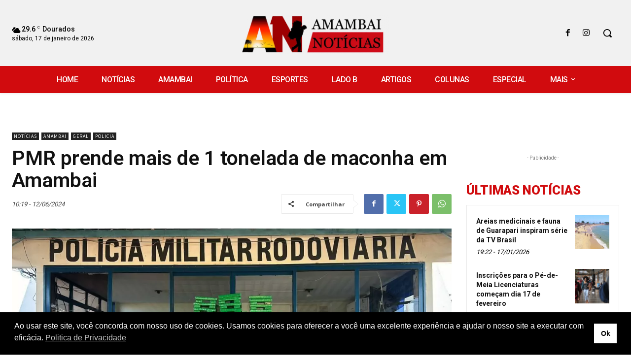

--- FILE ---
content_type: text/html; charset=utf-8
request_url: https://www.google.com/recaptcha/api2/aframe
body_size: 268
content:
<!DOCTYPE HTML><html><head><meta http-equiv="content-type" content="text/html; charset=UTF-8"></head><body><script nonce="zH4LANJz7S3dFnU0AO4aww">/** Anti-fraud and anti-abuse applications only. See google.com/recaptcha */ try{var clients={'sodar':'https://pagead2.googlesyndication.com/pagead/sodar?'};window.addEventListener("message",function(a){try{if(a.source===window.parent){var b=JSON.parse(a.data);var c=clients[b['id']];if(c){var d=document.createElement('img');d.src=c+b['params']+'&rc='+(localStorage.getItem("rc::a")?sessionStorage.getItem("rc::b"):"");window.document.body.appendChild(d);sessionStorage.setItem("rc::e",parseInt(sessionStorage.getItem("rc::e")||0)+1);localStorage.setItem("rc::h",'1768692300169');}}}catch(b){}});window.parent.postMessage("_grecaptcha_ready", "*");}catch(b){}</script></body></html>